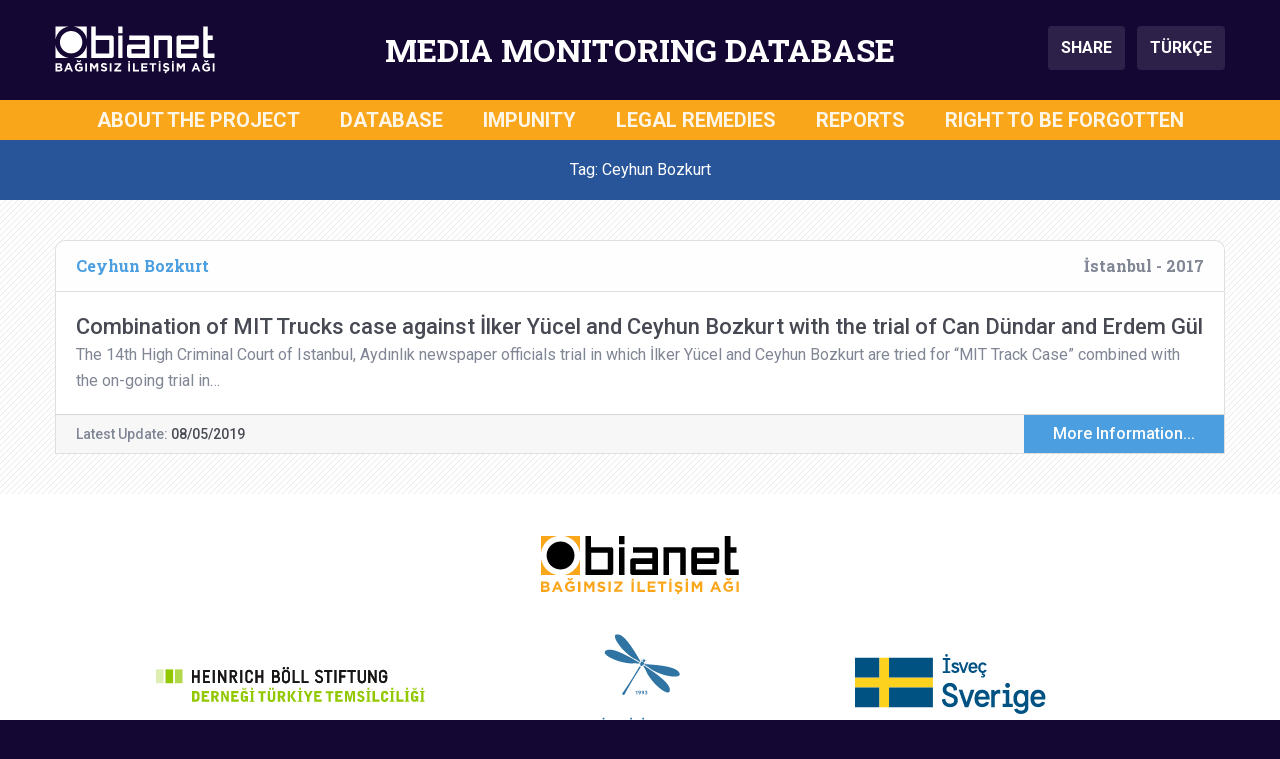

--- FILE ---
content_type: text/html; charset=UTF-8
request_url: https://mediamonitoringdatabase.org/tag/ceyhun-bozkurt/
body_size: 8376
content:
<!DOCTYPE html>
<html lang="en-US" prefix="og: https://ogp.me/ns#">

<head>
    <meta charset="UTF-8">
    <meta name="viewport" content="width=device-width, initial-scale=1">
    
<!-- Search Engine Optimization by Rank Math - https://rankmath.com/ -->
<title>Ceyhun Bozkurt Archives - Media Monitoring Database</title>
<meta name="robots" content="index, follow, max-snippet:-1, max-video-preview:-1, max-image-preview:large"/>
<link rel="canonical" href="https://mediamonitoringdatabase.org/tag/ceyhun-bozkurt/" />
<meta property="og:locale" content="en_US" />
<meta property="og:type" content="article" />
<meta property="og:title" content="Ceyhun Bozkurt Archives - Media Monitoring Database" />
<meta property="og:url" content="https://mediamonitoringdatabase.org/tag/ceyhun-bozkurt/" />
<meta property="og:site_name" content="Media Monitoring Database" />
<meta name="twitter:card" content="summary_large_image" />
<meta name="twitter:title" content="Ceyhun Bozkurt Archives - Media Monitoring Database" />
<meta name="twitter:label1" content="Posts" />
<meta name="twitter:data1" content="1" />
<script type="application/ld+json" class="rank-math-schema">{"@context":"https://schema.org","@graph":[{"@type":"Organization","@id":"https://mediamonitoringdatabase.org/#organization","name":"IPS iletisim vakfi - Bianet"},{"@type":"WebSite","@id":"https://mediamonitoringdatabase.org/#website","url":"https://mediamonitoringdatabase.org","name":"Media Monitoring Database","publisher":{"@id":"https://mediamonitoringdatabase.org/#organization"},"inLanguage":"en-US"},{"@type":"CollectionPage","@id":"https://mediamonitoringdatabase.org/tag/ceyhun-bozkurt/#webpage","url":"https://mediamonitoringdatabase.org/tag/ceyhun-bozkurt/","name":"Ceyhun Bozkurt Archives - Media Monitoring Database","isPartOf":{"@id":"https://mediamonitoringdatabase.org/#website"},"inLanguage":"en-US"}]}</script>
<!-- /Rank Math WordPress SEO plugin -->

<link rel='dns-prefetch' href='//cdnjs.cloudflare.com' />
<link rel='dns-prefetch' href='//stackpath.bootstrapcdn.com' />
<link rel='dns-prefetch' href='//fonts.googleapis.com' />
<link rel="alternate" type="application/rss+xml" title="Media Monitoring Database &raquo; Feed" href="https://mediamonitoringdatabase.org/feed/" />
<link rel="alternate" type="application/rss+xml" title="Media Monitoring Database &raquo; Comments Feed" href="https://mediamonitoringdatabase.org/comments/feed/" />
<link rel="alternate" type="application/rss+xml" title="Media Monitoring Database &raquo; Ceyhun Bozkurt Tag Feed" href="https://mediamonitoringdatabase.org/tag/ceyhun-bozkurt/feed/" />
<style id='wp-img-auto-sizes-contain-inline-css' type='text/css'>
img:is([sizes=auto i],[sizes^="auto," i]){contain-intrinsic-size:3000px 1500px}
/*# sourceURL=wp-img-auto-sizes-contain-inline-css */
</style>

<link rel='stylesheet' id='wp-block-library-css' href='https://mediamonitoringdatabase.org/wp-includes/css/dist/block-library/style.min.css?ver=6.9' type='text/css' media='all' />
<style id='global-styles-inline-css' type='text/css'>
:root{--wp--preset--aspect-ratio--square: 1;--wp--preset--aspect-ratio--4-3: 4/3;--wp--preset--aspect-ratio--3-4: 3/4;--wp--preset--aspect-ratio--3-2: 3/2;--wp--preset--aspect-ratio--2-3: 2/3;--wp--preset--aspect-ratio--16-9: 16/9;--wp--preset--aspect-ratio--9-16: 9/16;--wp--preset--color--black: #000000;--wp--preset--color--cyan-bluish-gray: #abb8c3;--wp--preset--color--white: #ffffff;--wp--preset--color--pale-pink: #f78da7;--wp--preset--color--vivid-red: #cf2e2e;--wp--preset--color--luminous-vivid-orange: #ff6900;--wp--preset--color--luminous-vivid-amber: #fcb900;--wp--preset--color--light-green-cyan: #7bdcb5;--wp--preset--color--vivid-green-cyan: #00d084;--wp--preset--color--pale-cyan-blue: #8ed1fc;--wp--preset--color--vivid-cyan-blue: #0693e3;--wp--preset--color--vivid-purple: #9b51e0;--wp--preset--gradient--vivid-cyan-blue-to-vivid-purple: linear-gradient(135deg,rgb(6,147,227) 0%,rgb(155,81,224) 100%);--wp--preset--gradient--light-green-cyan-to-vivid-green-cyan: linear-gradient(135deg,rgb(122,220,180) 0%,rgb(0,208,130) 100%);--wp--preset--gradient--luminous-vivid-amber-to-luminous-vivid-orange: linear-gradient(135deg,rgb(252,185,0) 0%,rgb(255,105,0) 100%);--wp--preset--gradient--luminous-vivid-orange-to-vivid-red: linear-gradient(135deg,rgb(255,105,0) 0%,rgb(207,46,46) 100%);--wp--preset--gradient--very-light-gray-to-cyan-bluish-gray: linear-gradient(135deg,rgb(238,238,238) 0%,rgb(169,184,195) 100%);--wp--preset--gradient--cool-to-warm-spectrum: linear-gradient(135deg,rgb(74,234,220) 0%,rgb(151,120,209) 20%,rgb(207,42,186) 40%,rgb(238,44,130) 60%,rgb(251,105,98) 80%,rgb(254,248,76) 100%);--wp--preset--gradient--blush-light-purple: linear-gradient(135deg,rgb(255,206,236) 0%,rgb(152,150,240) 100%);--wp--preset--gradient--blush-bordeaux: linear-gradient(135deg,rgb(254,205,165) 0%,rgb(254,45,45) 50%,rgb(107,0,62) 100%);--wp--preset--gradient--luminous-dusk: linear-gradient(135deg,rgb(255,203,112) 0%,rgb(199,81,192) 50%,rgb(65,88,208) 100%);--wp--preset--gradient--pale-ocean: linear-gradient(135deg,rgb(255,245,203) 0%,rgb(182,227,212) 50%,rgb(51,167,181) 100%);--wp--preset--gradient--electric-grass: linear-gradient(135deg,rgb(202,248,128) 0%,rgb(113,206,126) 100%);--wp--preset--gradient--midnight: linear-gradient(135deg,rgb(2,3,129) 0%,rgb(40,116,252) 100%);--wp--preset--font-size--small: 13px;--wp--preset--font-size--medium: 20px;--wp--preset--font-size--large: 36px;--wp--preset--font-size--x-large: 42px;--wp--preset--spacing--20: 0.44rem;--wp--preset--spacing--30: 0.67rem;--wp--preset--spacing--40: 1rem;--wp--preset--spacing--50: 1.5rem;--wp--preset--spacing--60: 2.25rem;--wp--preset--spacing--70: 3.38rem;--wp--preset--spacing--80: 5.06rem;--wp--preset--shadow--natural: 6px 6px 9px rgba(0, 0, 0, 0.2);--wp--preset--shadow--deep: 12px 12px 50px rgba(0, 0, 0, 0.4);--wp--preset--shadow--sharp: 6px 6px 0px rgba(0, 0, 0, 0.2);--wp--preset--shadow--outlined: 6px 6px 0px -3px rgb(255, 255, 255), 6px 6px rgb(0, 0, 0);--wp--preset--shadow--crisp: 6px 6px 0px rgb(0, 0, 0);}:where(.is-layout-flex){gap: 0.5em;}:where(.is-layout-grid){gap: 0.5em;}body .is-layout-flex{display: flex;}.is-layout-flex{flex-wrap: wrap;align-items: center;}.is-layout-flex > :is(*, div){margin: 0;}body .is-layout-grid{display: grid;}.is-layout-grid > :is(*, div){margin: 0;}:where(.wp-block-columns.is-layout-flex){gap: 2em;}:where(.wp-block-columns.is-layout-grid){gap: 2em;}:where(.wp-block-post-template.is-layout-flex){gap: 1.25em;}:where(.wp-block-post-template.is-layout-grid){gap: 1.25em;}.has-black-color{color: var(--wp--preset--color--black) !important;}.has-cyan-bluish-gray-color{color: var(--wp--preset--color--cyan-bluish-gray) !important;}.has-white-color{color: var(--wp--preset--color--white) !important;}.has-pale-pink-color{color: var(--wp--preset--color--pale-pink) !important;}.has-vivid-red-color{color: var(--wp--preset--color--vivid-red) !important;}.has-luminous-vivid-orange-color{color: var(--wp--preset--color--luminous-vivid-orange) !important;}.has-luminous-vivid-amber-color{color: var(--wp--preset--color--luminous-vivid-amber) !important;}.has-light-green-cyan-color{color: var(--wp--preset--color--light-green-cyan) !important;}.has-vivid-green-cyan-color{color: var(--wp--preset--color--vivid-green-cyan) !important;}.has-pale-cyan-blue-color{color: var(--wp--preset--color--pale-cyan-blue) !important;}.has-vivid-cyan-blue-color{color: var(--wp--preset--color--vivid-cyan-blue) !important;}.has-vivid-purple-color{color: var(--wp--preset--color--vivid-purple) !important;}.has-black-background-color{background-color: var(--wp--preset--color--black) !important;}.has-cyan-bluish-gray-background-color{background-color: var(--wp--preset--color--cyan-bluish-gray) !important;}.has-white-background-color{background-color: var(--wp--preset--color--white) !important;}.has-pale-pink-background-color{background-color: var(--wp--preset--color--pale-pink) !important;}.has-vivid-red-background-color{background-color: var(--wp--preset--color--vivid-red) !important;}.has-luminous-vivid-orange-background-color{background-color: var(--wp--preset--color--luminous-vivid-orange) !important;}.has-luminous-vivid-amber-background-color{background-color: var(--wp--preset--color--luminous-vivid-amber) !important;}.has-light-green-cyan-background-color{background-color: var(--wp--preset--color--light-green-cyan) !important;}.has-vivid-green-cyan-background-color{background-color: var(--wp--preset--color--vivid-green-cyan) !important;}.has-pale-cyan-blue-background-color{background-color: var(--wp--preset--color--pale-cyan-blue) !important;}.has-vivid-cyan-blue-background-color{background-color: var(--wp--preset--color--vivid-cyan-blue) !important;}.has-vivid-purple-background-color{background-color: var(--wp--preset--color--vivid-purple) !important;}.has-black-border-color{border-color: var(--wp--preset--color--black) !important;}.has-cyan-bluish-gray-border-color{border-color: var(--wp--preset--color--cyan-bluish-gray) !important;}.has-white-border-color{border-color: var(--wp--preset--color--white) !important;}.has-pale-pink-border-color{border-color: var(--wp--preset--color--pale-pink) !important;}.has-vivid-red-border-color{border-color: var(--wp--preset--color--vivid-red) !important;}.has-luminous-vivid-orange-border-color{border-color: var(--wp--preset--color--luminous-vivid-orange) !important;}.has-luminous-vivid-amber-border-color{border-color: var(--wp--preset--color--luminous-vivid-amber) !important;}.has-light-green-cyan-border-color{border-color: var(--wp--preset--color--light-green-cyan) !important;}.has-vivid-green-cyan-border-color{border-color: var(--wp--preset--color--vivid-green-cyan) !important;}.has-pale-cyan-blue-border-color{border-color: var(--wp--preset--color--pale-cyan-blue) !important;}.has-vivid-cyan-blue-border-color{border-color: var(--wp--preset--color--vivid-cyan-blue) !important;}.has-vivid-purple-border-color{border-color: var(--wp--preset--color--vivid-purple) !important;}.has-vivid-cyan-blue-to-vivid-purple-gradient-background{background: var(--wp--preset--gradient--vivid-cyan-blue-to-vivid-purple) !important;}.has-light-green-cyan-to-vivid-green-cyan-gradient-background{background: var(--wp--preset--gradient--light-green-cyan-to-vivid-green-cyan) !important;}.has-luminous-vivid-amber-to-luminous-vivid-orange-gradient-background{background: var(--wp--preset--gradient--luminous-vivid-amber-to-luminous-vivid-orange) !important;}.has-luminous-vivid-orange-to-vivid-red-gradient-background{background: var(--wp--preset--gradient--luminous-vivid-orange-to-vivid-red) !important;}.has-very-light-gray-to-cyan-bluish-gray-gradient-background{background: var(--wp--preset--gradient--very-light-gray-to-cyan-bluish-gray) !important;}.has-cool-to-warm-spectrum-gradient-background{background: var(--wp--preset--gradient--cool-to-warm-spectrum) !important;}.has-blush-light-purple-gradient-background{background: var(--wp--preset--gradient--blush-light-purple) !important;}.has-blush-bordeaux-gradient-background{background: var(--wp--preset--gradient--blush-bordeaux) !important;}.has-luminous-dusk-gradient-background{background: var(--wp--preset--gradient--luminous-dusk) !important;}.has-pale-ocean-gradient-background{background: var(--wp--preset--gradient--pale-ocean) !important;}.has-electric-grass-gradient-background{background: var(--wp--preset--gradient--electric-grass) !important;}.has-midnight-gradient-background{background: var(--wp--preset--gradient--midnight) !important;}.has-small-font-size{font-size: var(--wp--preset--font-size--small) !important;}.has-medium-font-size{font-size: var(--wp--preset--font-size--medium) !important;}.has-large-font-size{font-size: var(--wp--preset--font-size--large) !important;}.has-x-large-font-size{font-size: var(--wp--preset--font-size--x-large) !important;}
/*# sourceURL=global-styles-inline-css */
</style>

<style id='classic-theme-styles-inline-css' type='text/css'>
/*! This file is auto-generated */
.wp-block-button__link{color:#fff;background-color:#32373c;border-radius:9999px;box-shadow:none;text-decoration:none;padding:calc(.667em + 2px) calc(1.333em + 2px);font-size:1.125em}.wp-block-file__button{background:#32373c;color:#fff;text-decoration:none}
/*# sourceURL=/wp-includes/css/classic-themes.min.css */
</style>
<link rel='stylesheet' id='main-style-css' href='https://mediamonitoringdatabase.org/wp-content/themes/medyagozlem/assets/css/main.css?ver=1726265477' type='text/css' media='all' />
<link rel='stylesheet' id='wpb-google-fonts-css' href='https://fonts.googleapis.com/css?family=Roboto+Slab%3A700%7CRoboto%3A400%2C400i%2C500%2C500i%2C700%2C700i&#038;subset=latin-ext&#038;ver=6.9' type='text/css' media='all' />
<script type="text/javascript" src="https://mediamonitoringdatabase.org/wp-includes/js/jquery/jquery.min.js?ver=3.7.1" id="jquery-core-js"></script>
<script type="text/javascript" src="https://mediamonitoringdatabase.org/wp-includes/js/jquery/jquery-migrate.min.js?ver=3.4.1" id="jquery-migrate-js"></script>
<link rel="https://api.w.org/" href="https://mediamonitoringdatabase.org/wp-json/" /><link rel="alternate" title="JSON" type="application/json" href="https://mediamonitoringdatabase.org/wp-json/wp/v2/tags/292" /><link rel="EditURI" type="application/rsd+xml" title="RSD" href="https://mediamonitoringdatabase.org/xmlrpc.php?rsd" />
<meta name="generator" content="WordPress 6.9" />
<link rel="icon" href="https://mediamonitoringdatabase.org/wp-content/uploads/2019/07/cropped-medyagozlemveritabani-1-32x32.png" sizes="32x32" />
<link rel="icon" href="https://mediamonitoringdatabase.org/wp-content/uploads/2019/07/cropped-medyagozlemveritabani-1-192x192.png" sizes="192x192" />
<link rel="apple-touch-icon" href="https://mediamonitoringdatabase.org/wp-content/uploads/2019/07/cropped-medyagozlemveritabani-1-180x180.png" />
<meta name="msapplication-TileImage" content="https://mediamonitoringdatabase.org/wp-content/uploads/2019/07/cropped-medyagozlemveritabani-1-270x270.png" />
	<script>
		
	(function($) {
	    $(document).on('facetwp-refresh', function() {
	    	
	    	if(FWP.facets['b'] == ''){ 
	    		FWP.facets['b1'] = '';
	    		FWP.facets['b2'] = '';
	    		FWP.facets['b3'] = '';
	    		FWP.facets['b4'] = '';
	    	};
	    	if(FWP.facets['e'] == ''){ 
	    		FWP.facets['e1'] = '';
	    		FWP.facets['e2'] = '';
	    		FWP.facets['e3'] = '';
	    		FWP.facets['e4'] = '';
	    	};
	    	if(FWP.facets['e2'] == ''){ 
	    		FWP.facets['e2a'] = '';
	    		FWP.facets['e2b'] = '';
	    		FWP.facets['e2c'] = '';
	    		FWP.facets['e2d'] = '';
	    		FWP.facets['e2e'] = '';
	    		FWP.facets['e2f'] = '';
	    	};
	    	if(FWP.facets['e3'] == ''){ 
	    		FWP.facets['e3a'] = '';
	    		FWP.facets['e3b'] = '';
	    		FWP.facets['e3c'] = '';
	    		FWP.facets['e3d'] = '';
	    		FWP.facets['e3e'] = '';
	    	};
			if(FWP.facets['f'] == ''){ 
	    		FWP.facets['f1'] = '';
	    		FWP.facets['f2'] = '';
	    	};
	    	
			if(FWP.facets['mobile_b'] == ''){ 
	    		FWP.facets['mobile_b1'] = '';
	    		FWP.facets['mobile_b2'] = '';
	    		FWP.facets['mobile_b3'] = '';
	    		FWP.facets['mobile_b4'] = '';
	    	};
	    	if(FWP.facets['mobile_e'] == ''){ 
	    		FWP.facets['mobile_e1'] = '';
	    		FWP.facets['mobile_e2'] = '';
	    		FWP.facets['mobile_e3'] = '';
	    		FWP.facets['mobile_e4'] = '';
	    	};
	    	if(FWP.facets['mobile_e2'] == ''){ 
	    		FWP.facets['mobile_e2a'] = '';
	    		FWP.facets['mobile_e2b'] = '';
	    		FWP.facets['mobile_e2c'] = '';
	    		FWP.facets['mobile_e2d'] = '';
	    		FWP.facets['mobile_e2e'] = '';
	    		FWP.facets['mobile_e2f'] = '';
	    	};
	    	if(FWP.facets['mobile_e3'] == ''){ 
	    		FWP.facets['mobile_e3a'] = '';
	    		FWP.facets['mobile_e3b'] = '';
	    		FWP.facets['mobile_e3c'] = '';
	    		FWP.facets['mobile_e3d'] = '';
	    		FWP.facets['mobile_e3e'] = '';
	    	};
			if(FWP.facets['mobile_f'] == ''){ 
	    		FWP.facets['mobile_f1'] = '';
	    		FWP.facets['mobile_f2'] = '';
	    	};
	
	    	FWP.fetchData()
	     });
	})(jQuery);

	</script>
</head>

<body class="archive tag tag-ceyhun-bozkurt tag-292 wp-theme-medyagozlem">
    <!-- Header starts -->
    <header>
        <!--  Header Branding starts -->
        <section id="header-branding">
            <div class="container">
                <div class="row">
                    <div class="col-3" id="logo">
                        <img src="https://mediamonitoringdatabase.org/wp-content/themes/medyagozlem/assets/img/header-logo-bianet.svg" alt="Bianet Logo">
                    </div>
                    <div class="col-9 col-xl-6" id="siteTitle">MEDIA MONITORING DATABASE</div>
                    <div class="col-3" id="buttons">
                        <button class="btn btn-header" type="button" data-toggle="modal" data-target="#shareModal" aria-controls="shareModal" aria-label="Share this page">
                            SHARE
                        </button>
                        <a class="btn btn-header ml-2" href="https://medyagozlemveritabani.org" aria-label="Switch to Turkish Language">
                            TÜRKÇE
                        </a>
                    </div>
                    <div class="col-3" id="menu_hamburger">
                        <button class="hamburger hamburger--spin" type="button" data-toggle="modal" data-target="#fullScreenMenu" aria-controls="fullScreenMenu" aria-expanded="false" aria-label="Toggle navigation menu">
                            <span class="hamburger-label">MENU</span>
                            <span class="hamburger-box">
                                <span class="hamburger-inner"></span>
                            </span>
                        </button>
                    </div>
                </div>
            </div>
        </section>
        <!--/ Header Branding ends -->
        
        <!--  Navbar starts -->
        <section id="navbar-full">
            <div class="container">
                <div class="row">
                        <div class="col-12"><ul id=" " class=" "><li id="menu-item-25" class="menu-item menu-item-type-post_type menu-item-object-page menu-item-25"><a href="https://mediamonitoringdatabase.org/about-the-project/">ABOUT THE PROJECT</a></li>
<li id="menu-item-155" class="menu-item menu-item-type-custom menu-item-object-custom menu-item-home menu-item-155"><a href="https://mediamonitoringdatabase.org/">DATABASE</a></li>
<li id="menu-item-17837" class="menu-item menu-item-type-post_type_archive menu-item-object-impunity menu-item-17837"><a href="https://mediamonitoringdatabase.org/impunity/">IMPUNITY</a></li>
<li id="menu-item-17838" class="menu-item menu-item-type-post_type_archive menu-item-object-legalremedies menu-item-17838"><a href="https://mediamonitoringdatabase.org/legalremedies/">LEGAL REMEDIES</a></li>
<li id="menu-item-3613" class="menu-item menu-item-type-post_type menu-item-object-page menu-item-3613"><a href="https://mediamonitoringdatabase.org/reports/">REPORTS</a></li>
<li id="menu-item-24" class="menu-item menu-item-type-post_type menu-item-object-page menu-item-24"><a href="https://mediamonitoringdatabase.org/right-to-be-forgotten/">RIGHT TO BE FORGOTTEN</a></li>
</ul></div>                </div>
            </div>
        </section>
        <!--/ Navbar ends -->
        
        <!--  MODAL - FullScreenMenu ------->
        <div class="modal" id="fullScreenMenu" tabindex="-1" role="dialog">
            <div class="modal-dialog" role="document">
                <div class="modal-content">
                    <div class="modal-body">
                        <div class="navigation-items">
                            <ul id=" " class="menu-items"><li class="menu-item menu-item-type-post_type menu-item-object-page menu-item-25"><a href="https://mediamonitoringdatabase.org/about-the-project/">ABOUT THE PROJECT</a></li>
<li class="menu-item menu-item-type-custom menu-item-object-custom menu-item-home menu-item-155"><a href="https://mediamonitoringdatabase.org/">DATABASE</a></li>
<li class="menu-item menu-item-type-post_type_archive menu-item-object-impunity menu-item-17837"><a href="https://mediamonitoringdatabase.org/impunity/">IMPUNITY</a></li>
<li class="menu-item menu-item-type-post_type_archive menu-item-object-legalremedies menu-item-17838"><a href="https://mediamonitoringdatabase.org/legalremedies/">LEGAL REMEDIES</a></li>
<li class="menu-item menu-item-type-post_type menu-item-object-page menu-item-3613"><a href="https://mediamonitoringdatabase.org/reports/">REPORTS</a></li>
<li class="menu-item menu-item-type-post_type menu-item-object-page menu-item-24"><a href="https://mediamonitoringdatabase.org/right-to-be-forgotten/">RIGHT TO BE FORGOTTEN</a></li>
</ul>                            <hr>
                            <ul class="lang-items">
                                <li class="lang-item"><a class="active" href="#">ENGLISH</a></li>
                                <li class="lang-item"><a class="" href="https://medyagozlemveritabani.org" target="_self">TÜRKÇE</a></li>
                                <!-- <li class="lang-item"><a class="" href="#">KURDI</a></li> -->
                            </ul>
                        </div>
                    </div>
                    <div class="modal-footer">
                        <img src="https://mediamonitoringdatabase.org/wp-content/themes/medyagozlem/assets/img/header-logo-bianet.svg" alt="Bianet Logo" loading="lazy">
                    </div>
                </div>
            </div>
        </div>
        <!--/ MODAL - FullScreenMenu ends ---->
        
        <!--  MODAL - Share Modal -->
        <div class="modal fade" id="shareModal" tabindex="-1" role="dialog" aria-labelledby="shareModalLabel" aria-hidden="true">
            <div class="modal-dialog modal-dialog-centered" role="document">
                <div class="modal-content">
                    <div class="modal-header">
                        <div class="modal-title">SHARE THIS PAGE</div>
                        <button type="button" class="close" data-dismiss="modal" aria-label="Close">
                            <span aria-hidden="true">&times;</span>
                        </button>
                    </div>
                    <div class="modal-body">
                        <ul>
                            <li><a onclick="shareFacebook();" role="button" class="btn btn-primary facebook">FACEBOOK</a></li>
                            <li><a onclick="shareTwitter();" role="button" class="btn btn-primary twitter"><span>TWITTER</span></a></li>
                            <li><a onclick="shareWhatsApp();" role="button" class="btn btn-primary whatsapp"><span>WHATSAPP</span></a></li>
                            <li><a onclick="shareEmail();" role="button" class="btn btn-primary email"><span>E-MAIL</span></a></li>
                            <li><a onclick="shareCopyLink();" role="button" class="btn btn-primary copylink"><span>COPY THE PAGE ADDRESS</span></a></li>
                        </ul>
                    </div>
                </div>
            </div>
        </div>
        <!--/ MODAL - Share Modal ends ---->
        
        <!--  MODAL - Help Modal -->
        <div class="modal fade" id="helpModal" tabindex="-1" role="dialog" aria-labelledby="helpModalLabel" aria-hidden="true">
            <div class="modal-dialog modal-dialog-centered" role="document">
                <div class="modal-content">
                    <div class="modal-header">
                        <div class="modal-title">ABOUT THE FILTERS</div>
                        <button type="button" class="close" data-dismiss="modal" aria-label="Close">
                            <span aria-hidden="true">&times;</span>
                        </button>
                    </div>
                    <div class="modal-body">
                    	1- Select the filter or filters you want to apply from the menu.<br><br>
						2- You can log into the keyword section to filter by name of person or institution.<br><br>
						3- Once you selected, the results will automatically be displayed on the page.<br><br>
						4- You can undo your selections one by one or you can redo via CLEAR FILTERS option.
                    </div>
                </div>
            </div>
        </div>
        <!--/ MODAL - Help Modal ends ---->
        
    </header>
    <!-- Header ends --><!-- Main starts -->
<main id="database">

    <!-- Database Content starts -->
    <div id="content-database">
        <!-- Desktop Search Bar -->
        <section id="search-bar">
            <div class="container">
                <div class="row">
                    <div class="col-md-12 md-and-up">
                        <div class="row">
                            <div class="col-md-12 text-center">
                                <div class="total-display">
                                    Tag: Ceyhun Bozkurt                                </div>
                            </div>
                        </div>
                    </div>
                </div>
            </div>
        </section>

        <!-- Mobile Result Count -->
        <section id="result-count-mobile" class="d-md-none">
            <div class="col-12 text-center">
                <div class="facetwp-counts"></div> Items are listed
            </div>
        </section>

        
        <!-- Desktop Filter and Results Section -->
        <section id="filter-and-results">
            <div class="container">
                <div class="row">

                    <!-- Results -->
                    <div class="col-12">
                        <div id="results">
                            <div class="container p-0">
                                <div class="row">
                                    <!-- Posts start -->
                                    <div class="facetwp-facet facetwp-facet-pager_results facetwp-type-pager" data-name="pager_results" data-type="pager"></div><!--fwp-loop-->

<div class="col-12 col-xxl-6">
    <div class="card card-big">
        <div class="card-header">

            <!-- Name -->
                            <div class="name">Ceyhun Bozkurt</div>
                     
            <!-- Place and Date -->
            <div class="place-and-date">
                İstanbul - 2017            </div>
        </div>

        <div class="card-body">

            <!-- Headline -->
            <div class="headline">
                Combination of MIT Trucks case against İlker Yücel and Ceyhun Bozkurt with the trial of Can Dündar and Erdem Gül            </div>

            <!-- Text -->
            <div class="excerpt">
                The 14th High Criminal Court of Istanbul, Aydınlık newspaper officials trial in which İlker Yücel and Ceyhun Bozkurt are tried for &#8220;MIT Track Case&#8221; combined with the on-going trial in&hellip;            </div>
        </div>

        <div class="card-footer">

            <!-- Latest Update Time -->
            <div class="latest-update">
                                    Latest Update: <span class="latest-update-time">08/05/2019</span>
                            </div>
            <!-- Button -->
            <a href="https://mediamonitoringdatabase.org/trial-in-which-ilker-yucel-and-ceyhun-bozkurt-mit-track-case/" class="btn btn-card-big">More Information...</a>

        </div>
    </div>
</div>
<div class="facetwp-facet facetwp-facet-pager_results facetwp-type-pager" data-name="pager_results" data-type="pager"></div>                                    <!-- Posts end -->
                                </div>
                            </div>
                        </div>
                    </div>
                </div>
            </div>
        </section>

        <!-- Scroll to Top Button -->
        <span class="scroll-to-top" role="button" aria-label="Scroll to Top">
            <span class="scroll-text">Scroll To Top</span>
            <img src="https://mediamonitoringdatabase.org/wp-content/themes/medyagozlem/assets/img/icon-up.svg" alt="" loading="lazy">
        </span>
    </div>
    <!-- /Database Content ends -->
</main>
<!-- /Main ends -->
    <!-- Footer starts -->
    <footer>
        <section id="logos">
            <div class="container">
                <div class="row">
                    <div class="col-12 logo-wrap-bianet">
                        <img src="https://mediamonitoringdatabase.org/wp-content/themes/medyagozlem/assets/img/footer-logo-1.svg" alt="Bianet Logo" role="presentation">
                    </div>
                    <div class="col-12 col-md-4 logo-wrap-heinrich">
                        <img src="https://mediamonitoringdatabase.org/wp-content/themes/medyagozlem/assets/img/footer-logo-2.svg" alt="Heinrich Böll Foundation Logo" role="presentation">
                    </div>
                    <div class="col-12 col-md-4 logo-wrap-ips">
                        <img src="https://mediamonitoringdatabase.org/wp-content/themes/medyagozlem/assets/img/footer-logo-3.svg" alt="IPS Communication Foundation Logo" role="presentation">
                    </div>
                    <div class="col-12 col-md-4 logo-wrap-isvec">
                        <img src="https://mediamonitoringdatabase.org/wp-content/themes/medyagozlem/assets/img/footer-logo-4.svg" alt="Swedish Sverige Logo" role="presentation">
                    </div>
                    <div class="col-12 mt-3 mt-md-5 logo-wrap-rsf">
                        <img src="https://mediamonitoringdatabase.org/wp-content/themes/medyagozlem/assets/img/footer-logo-5.svg" alt="Reporters Without Borders (RSF) Logo" role="presentation">
                    </div>
                </div>
            </div>
        </section>
        
        <section id="contact">
            <div class="container">
                <div class="row">
                    <div class="col-12">
                        <span class="title">TO REACH US</span>
                    </div>
                    <div class="col-12">
                        <address>
                            BİANET - BAĞIMSIZ İLETİŞİM AĞI<br><br>
                            Faikpaşa Caddesi Faikpaşa Apartmanı No 37 Kat 3 Daire 7-8<br>
                            34425 Beyoğlu İSTANBUL<br><br>
                            Tel: <a href="tel:+902122511503">+90 212 251 15 03</a><br>
                            Gsm: <a href="tel:+905322063669">+90 532 206 36 69</a><br>
                            Mail: <a href="mailto:medyagozlemveritabani@bianet.org">medyagozlemveritabani@bianet.org</a>
                        </address>
                    </div>
                </div>
            </div>
        </section>
        
        <section id="disclaimer">
            <div class="container">
                <div class="row">
                    <div class="col-12"><ul id="menu-main-menu" class="menu"><li class="menu-item menu-item-type-post_type menu-item-object-page menu-item-25"><a href="https://mediamonitoringdatabase.org/about-the-project/">ABOUT THE PROJECT</a></li>
<li class="menu-item menu-item-type-custom menu-item-object-custom menu-item-home menu-item-155"><a href="https://mediamonitoringdatabase.org/">DATABASE</a></li>
<li class="menu-item menu-item-type-post_type_archive menu-item-object-impunity menu-item-17837"><a href="https://mediamonitoringdatabase.org/impunity/">IMPUNITY</a></li>
<li class="menu-item menu-item-type-post_type_archive menu-item-object-legalremedies menu-item-17838"><a href="https://mediamonitoringdatabase.org/legalremedies/">LEGAL REMEDIES</a></li>
<li class="menu-item menu-item-type-post_type menu-item-object-page menu-item-3613"><a href="https://mediamonitoringdatabase.org/reports/">REPORTS</a></li>
<li class="menu-item menu-item-type-post_type menu-item-object-page menu-item-24"><a href="https://mediamonitoringdatabase.org/right-to-be-forgotten/">RIGHT TO BE FORGOTTEN</a></li>
</ul></div>                    <div class="col-12 col-md-10 offset-md-1">
                        <hr>
                    </div>
                    <div class="col-12 col-md-10 offset-md-1">
                        This online database is published within the scope of the project, “Judicial Reporting and Freedom of the Media” supported by the Swedish International Development Cooperation Agency (SIDA) and Heinrich Böll Stiftung Foundation. The content of the library is the sole responsibility of the IPS Communication Foundation and it, in no way, reflects the attitude of Heinrich Böll Stiftung and SIDA.
                    </div>
                </div>
            </div>
        </section>
    </footer>
    <!-- Footer ends -->

    <!-- Global site tag (gtag.js) - Google Analytics -->
    <script async src="https://www.googletagmanager.com/gtag/js?id=UA-127476736-3"></script>
    <script>
    window.dataLayer = window.dataLayer || [];
    function gtag(){dataLayer.push(arguments);}
    gtag('js', new Date());
    gtag('config', 'UA-127476736-3');
    </script>
    <!-- /Google Analytics -->

    <!-- snip -->
    <div id="dom001" style="display: none;">
        COPIED</div>
    <div id="dom002" style="display: none;">
        COPY THE PAGE ADDRESS</div>
    <div id="dom003" style="display: none;">
        SHOW DETAILS</div>
    <div id="dom004" style="display: none;">
        HIDE DETAILS</div>
    <!-- /snip -->

    <script type="speculationrules">
{"prefetch":[{"source":"document","where":{"and":[{"href_matches":"/*"},{"not":{"href_matches":["/wp-*.php","/wp-admin/*","/wp-content/uploads/*","/wp-content/*","/wp-content/plugins/*","/wp-content/themes/medyagozlem/*","/*\\?(.+)"]}},{"not":{"selector_matches":"a[rel~=\"nofollow\"]"}},{"not":{"selector_matches":".no-prefetch, .no-prefetch a"}}]},"eagerness":"conservative"}]}
</script>
<script type="text/javascript" src="https://cdnjs.cloudflare.com/ajax/libs/popper.js/1.14.7/umd/popper.min.js?ver=1.14.7" id="bootstrap-popper-js"></script>
<script type="text/javascript" src="https://stackpath.bootstrapcdn.com/bootstrap/4.3.1/js/bootstrap.min.js?ver=4.3.1" id="bootstrap-js-js"></script>
<script type="text/javascript" src="https://mediamonitoringdatabase.org/wp-includes/js/clipboard.min.js?ver=2.0.11" id="clipboard-js"></script>
<script type="text/javascript" src="https://mediamonitoringdatabase.org/wp-content/themes/medyagozlem/assets/js/main-min.js?ver=1726410761" id="main-script-js"></script>
<link href="https://mediamonitoringdatabase.org/wp-content/plugins/facetwp/assets/css/front.css?ver=4.4.1" rel="stylesheet">
<script src="https://mediamonitoringdatabase.org/wp-content/plugins/facetwp/assets/js/dist/front.min.js?ver=4.4.1"></script>
<link href="https://mediamonitoringdatabase.org/wp-content/plugins/facetwp-conditional-logic/assets/css/front.css?ver=1.5" rel="stylesheet">
<script src="https://mediamonitoringdatabase.org/wp-content/plugins/facetwp-conditional-logic/assets/js/front.js?ver=1.5"></script>
<script>
window.FWP_JSON = {"prefix":"fwp_","no_results_text":"No results found","ajaxurl":"https:\/\/mediamonitoringdatabase.org\/wp-json\/facetwp\/v1\/refresh","nonce":"0b4601e7c8","preload_data":{"facets":{"pager_results":"<div class=\"facetwp-pager\"><\/div>"},"template":"","settings":{"debug":"Enable debug mode in [Settings > FacetWP > Settings]","pager":{"page":1,"per_page":50,"total_rows":1,"total_rows_unfiltered":1,"total_pages":1},"num_choices":[],"labels":{"pager_results":"pager_results"},"pager_results":{"pager_type":"numbers","scroll_target":"","scroll_offset":0},"places":"place-class"},"counts":1},"rulesets":[{"label":"B1","conditions":[[{"object":"facet-b","compare":"is","value":"print-media"}]],"actions":[{"toggle":"show","object":"custom","selector":"$('#text-4')"}],"else":"flip"},{"label":"B2","conditions":[[{"object":"facet-b","compare":"is","value":"internet"}]],"actions":[{"toggle":"show","object":"custom","selector":"$('#text-5')"}],"else":"flip"},{"label":"E1","conditions":[[{"object":"facet-e","compare":"is","value":"legislative-interference"}]],"actions":[{"toggle":"show","object":"custom","selector":"$('#text-9')"}],"else":"flip"},{"label":"E2","conditions":[[{"object":"facet-e","compare":"is","value":"judicial-interference"}]],"actions":[{"toggle":"show","object":"custom","selector":"$('#text-10')"}],"else":"flip"},{"label":"E2a","conditions":[[{"object":"facet-e2","compare":"is","value":"civil-courts"}]],"actions":[{"toggle":"show","object":"custom","selector":"$('#text-11')"}],"else":"flip"},{"label":"E2b","conditions":[[{"object":"facet-e2","compare":"is","value":"public-prosecution-offices"}]],"actions":[{"toggle":"show","object":"custom","selector":"$('#text-12')"}],"else":"flip"},{"label":"E2c","conditions":[[{"object":"facet-e2","compare":"is","value":"criminal-peace-judgeships"}]],"actions":[{"toggle":"show","object":"custom","selector":"$('#text-13')"}],"else":"flip"},{"label":"E2d","conditions":[[{"object":"facet-e2","compare":"is","value":"criminal-courts"}]],"actions":[{"toggle":"show","object":"custom","selector":"$('#text-14')"}],"else":"flip"},{"label":"E2e","conditions":[[{"object":"facet-e2","compare":"is","value":"criminal-execution-courts"}]],"actions":[{"toggle":"show","object":"custom","selector":"$('#text-15')"}],"else":"flip"},{"label":"E2f","conditions":[[{"object":"facet-e2","compare":"is","value":"administrative-courts"}]],"actions":[{"toggle":"show","object":"custom","selector":"$('#text-16')"}],"else":"flip"},{"label":"E3","conditions":[[{"object":"facet-e","compare":"is","value":"interferences-by-the-executive-power"}]],"actions":[{"toggle":"show","object":"custom","selector":"$('#text-17')"}],"else":"flip"},{"label":"E3a","conditions":[[{"object":"facet-e3","compare":"is","value":"7cc3998f5dd23054a193c844cefe781c"}]],"actions":[{"toggle":"show","object":"custom","selector":"$('#text-27')"}],"else":"flip"},{"label":"E3b","conditions":[[{"object":"facet-e3","compare":"is","value":"executive-and-administration"}]],"actions":[{"toggle":"show","object":"custom","selector":"$('#text-26')"}],"else":"flip"},{"label":"E3c","conditions":[[{"object":"facet-e3","compare":"is","value":"70a67c1a6006520c41f04547a84e012a"}]],"actions":[{"toggle":"show","object":"custom","selector":"$('#text-25')"}],"else":"flip"},{"label":"E3d","conditions":[[{"object":"facet-e3","compare":"is","value":"penal-institutions"}]],"actions":[{"toggle":"show","object":"custom","selector":"$('#text-24')"}],"else":"flip"},{"label":"E3e","conditions":[[{"object":"facet-e3","compare":"is","value":"the-press-advertising-authority"}]],"actions":[{"toggle":"show","object":"custom","selector":"$('#text-23')"}],"else":"flip"},{"label":"E4","conditions":[[{"object":"facet-e","compare":"is","value":"third-party-interference"}]],"actions":[{"toggle":"show","object":"custom","selector":"$('#text-22')"}],"else":"flip"},{"label":"F1","conditions":[[{"object":"facet-f","compare":"is","value":"turkish-penal-code"}]],"actions":[{"toggle":"show","object":"custom","selector":"$('#text-20')"}],"else":"flip"},{"label":"F2","conditions":[[{"object":"facet-f","compare":"is","value":"anti-terror-law"}]],"actions":[{"toggle":"show","object":"custom","selector":"$('#text-19')"}],"else":"flip"},{"label":"F3","conditions":[[{"object":"facet-f","compare":"is","value":"turkish-civil-code"}]],"actions":[{"toggle":"show","object":"custom","selector":"$('#text-18')"}],"else":"flip"},{"label":"F4","conditions":[[{"object":"facet-f","compare":"is","value":"turkish-code-of-obligations"}]],"actions":[{"toggle":"show","object":"custom","selector":"$('#text-32')"}],"else":"flip"},{"label":"F5","conditions":[[{"object":"facet-f","compare":"is","value":"press-law"}]],"actions":[{"toggle":"show","object":"custom","selector":"$('#text-31')"}],"else":"flip"},{"label":"F6","conditions":[[{"object":"facet-f","compare":"is","value":"68a29e79bba28bc96c38c999ddb4c125"}]],"actions":[{"toggle":"show","object":"custom","selector":"$('#text-30')"}],"else":"flip"},{"label":"F7","conditions":[[{"object":"facet-f","compare":"is","value":"2936f67f353fc08d2f40aa574933ddcf"}]],"actions":[{"toggle":"show","object":"custom","selector":"$('#text-29')"}],"else":"flip"},{"label":"F8","conditions":[[{"object":"facet-f","compare":"is","value":"the-law-on-offences-committed-against-ataturk"}]],"actions":[{"toggle":"show","object":"custom","selector":"$('#text-28')"}],"else":"flip"},{"label":"B1 - mobile","conditions":[[{"object":"facet-mobile_b","compare":"is","value":"print-media"}]],"actions":[{"toggle":"show","object":"custom","selector":"$('#text-39')"}],"else":"flip"},{"label":"B2 - mobile","conditions":[[{"object":"facet-mobile_b","compare":"is","value":"internet"}]],"actions":[{"toggle":"show","object":"custom","selector":"$('#text-40')"}],"else":"flip"},{"label":"E1 - mobile","conditions":[[{"object":"facet-mobile_e","compare":"is","value":"legislative-interference"}]],"actions":[{"toggle":"show","object":"custom","selector":"$('#text-44')"}],"else":"flip"},{"label":"E2 - mobile","conditions":[[{"object":"facet-mobile_e","compare":"is","value":"judicial-interference"}]],"actions":[{"toggle":"show","object":"custom","selector":"$('#text-45')"}],"else":"flip"},{"label":"E2a - mobile","conditions":[[{"object":"facet-mobile_e2","compare":"is","value":"civil-courts"}]],"actions":[{"toggle":"show","object":"custom","selector":"$('#text-46')"}],"else":"flip"},{"label":"E2b - mobile","conditions":[[{"object":"facet-mobile_e2","compare":"is","value":"public-prosecution-offices"}]],"actions":[{"toggle":"show","object":"custom","selector":"$('#text-47')"}],"else":"flip"},{"label":"E2c - mobile","conditions":[[{"object":"facet-mobile_e2","compare":"is","value":"criminal-peace-judgeships"}]],"actions":[{"toggle":"show","object":"custom","selector":"$('#text-48')"}],"else":"flip"},{"label":"E2d - mobile","conditions":[[{"object":"facet-mobile_e2","compare":"is","value":"criminal-courts"}]],"actions":[{"toggle":"show","object":"custom","selector":"$('#text-49')"}],"else":"flip"},{"label":"E2e - mobile","conditions":[[{"object":"facet-mobile_e2","compare":"is","value":"criminal-execution-courts"}]],"actions":[{"toggle":"show","object":"custom","selector":"$('#text-50')"}],"else":"flip"},{"label":"E2f - mobile","conditions":[[{"object":"facet-mobile_e2","compare":"is","value":"administrative-courts"}]],"actions":[{"toggle":"show","object":"custom","selector":"$('#text-51')"}],"else":"flip"},{"label":"E3 - mobile","conditions":[[{"object":"facet-mobile_e","compare":"is","value":"interferences-by-the-executive-power"}]],"actions":[{"toggle":"show","object":"custom","selector":"$('#text-52')"}],"else":"flip"},{"label":"E3a - mobile","conditions":[[{"object":"facet-mobile_e3","compare":"is","value":"7cc3998f5dd23054a193c844cefe781c"}]],"actions":[{"toggle":"show","object":"custom","selector":"$('#text-53')"}],"else":"flip"},{"label":"E3b - mobile\u00a0","conditions":[[{"object":"facet-mobile_e3","compare":"is","value":"executive-and-administration"}]],"actions":[{"toggle":"show","object":"custom","selector":"$('#text-54')"}],"else":"flip"},{"label":"E3c - mobile","conditions":[[{"object":"facet-mobile_e3","compare":"is","value":"70a67c1a6006520c41f04547a84e012a"}]],"actions":[{"toggle":"show","object":"custom","selector":"$('#text-55')"}],"else":"flip"},{"label":"E3d - mobile","conditions":[[{"object":"facet-mobile_e3","compare":"is","value":"penal-institutions"}]],"actions":[{"toggle":"show","object":"custom","selector":"$('#text-56')"}],"else":"flip"},{"label":"E3e - mobile","conditions":[[{"object":"facet-mobile_e3","compare":"is","value":"the-press-advertising-authority"}]],"actions":[{"toggle":"show","object":"custom","selector":"$('#text-57')"}],"else":"flip"},{"label":"E4","conditions":[[{"object":"facet-mobile_e","compare":"is","value":"third-party-interference"}]],"actions":[{"toggle":"show","object":"custom","selector":"$('#text-58')"}],"else":"flip"},{"label":"F1","conditions":[[{"object":"facet-mobile_f","compare":"is","value":"turk-ceza-kanunu"}]],"actions":[{"toggle":"show","object":"custom","selector":"$('#text-60')"}],"else":"flip"},{"label":"F2","conditions":[[{"object":"facet-mobile_f","compare":"is","value":"anti-terror-law"}]],"actions":[{"toggle":"show","object":"custom","selector":"$('#text-61')"}],"else":"flip"},{"label":"F3","conditions":[[{"object":"facet-mobile_f","compare":"is","value":"turkish-civil-code"}]],"actions":[{"toggle":"show","object":"custom","selector":"$('#text-62')"}],"else":"flip"},{"label":"F4","conditions":[[{"object":"facet-mobile_f","compare":"is","value":"turkish-code-of-obligations"}]],"actions":[{"toggle":"show","object":"custom","selector":"$('#text-63')"}],"else":"flip"},{"label":"F5","conditions":[[{"object":"facet-mobile_f","compare":"is","value":"press-law"}]],"actions":[{"toggle":"show","object":"custom","selector":"$('#text-64')"}],"else":"flip"},{"label":"F6","conditions":[[{"object":"facet-mobile_f","compare":"is","value":"68a29e79bba28bc96c38c999ddb4c125"}]],"actions":[{"toggle":"show","object":"custom","selector":"$('#text-65')"}],"else":"flip"},{"label":"F7","conditions":[[{"object":"facet-mobile_f","compare":"is","value":"2936f67f353fc08d2f40aa574933ddcf"}]],"actions":[{"toggle":"show","object":"custom","selector":"$('#text-66')"}],"else":"flip"},{"label":"F8","conditions":[[{"object":"facet-mobile_f","compare":"is","value":"the-law-on-offences-committed-against-ataturk"}]],"actions":[{"toggle":"show","object":"custom","selector":"$('#text-67')"}],"else":"flip"}]};
window.FWP_HTTP = {"get":[],"uri":"tag\/ceyhun-bozkurt","url_vars":[]};
</script>

</body>
<!-- Body ends -->

</html>



<!-- Page cached by LiteSpeed Cache 7.7 on 2026-01-24 14:15:22 -->

--- FILE ---
content_type: image/svg+xml
request_url: https://mediamonitoringdatabase.org/wp-content/themes/medyagozlem/assets/img/footer-logo-2.svg
body_size: 2484
content:
<?xml version="1.0" encoding="utf-8"?>
<!-- Generator: Adobe Illustrator 22.1.0, SVG Export Plug-In . SVG Version: 6.00 Build 0)  -->
<svg version="1.1" id="Ebene_1" xmlns="http://www.w3.org/2000/svg" xmlns:xlink="http://www.w3.org/1999/xlink" x="0px" y="0px"
	 viewBox="0 0 399.3 51.8" style="enable-background:new 0 0 399.3 51.8;" xml:space="preserve">
<style type="text/css">
	.st0{fill:#FFFFFF;}
	.st1{fill:#181716;}
	.st2{fill:#B2D84C;}
	.st3{fill:#91C800;}
	.st4{fill:#DEEEB2;}
</style>
<rect class="st0" width="399.3" height="51.8"/>
<title>Istanbul_TR_komplett</title>
<path class="st1" d="M62,12.7V4.4h2.8v19.3H62v-8.3h-5.8v8.3h-2.8V4.4h2.8v8.3H62z"/>
<path class="st1" d="M80.3,4.4v2.8h-7.4v5.5h5.8v2.8h-5.8V21h7.4v2.8H70.1V4.4H80.3z"/>
<path class="st1" d="M87.2,4.4v19.3h-2.8V4.4H87.2z"/>
<path class="st1" d="M104.3,4.4v19.3h-2.2L94.9,11v12.7h-2.7V4.4h2.2l7.2,12.7V4.4H104.3z"/>
<path class="st1" d="M115.1,4.4c3,0,5.5,2.5,5.5,5.5c0,2.4-1.6,4.5-3.8,5.2l4.4,8.5h-3.1l-4.1-8.3h-1.8v8.3h-2.8V4.4H115.1z
	 M112.1,7.2v5.5h3.1c1.5,0,2.8-1.2,2.8-2.8c0-1.5-1.2-2.8-2.8-2.8L112.1,7.2z"/>
<path class="st1" d="M128.1,4.4v19.3h-2.8V4.4H128.1z"/>
<path class="st1" d="M132.8,9.6c0-3.1,2.5-5.5,5.5-5.5c3.1,0,5.5,2.5,5.5,5.5v1.1h-2.8V9.6c0-1.5-1.2-2.8-2.8-2.8
	c-1.5,0-2.8,1.2-2.8,2.8v8.8c0,1.5,1.2,2.8,2.8,2.8s2.8-1.2,2.8-2.8c0,0,0,0,0,0v-1.1h2.8v1.1c0,3.1-2.5,5.5-5.5,5.5
	c-3.1,0-5.5-2.5-5.5-5.5L132.8,9.6z"/>
<path class="st1" d="M156.6,12.7V4.4h2.8v19.3h-2.8v-8.3h-5.8v8.3H148V4.4h2.8v8.3H156.6z"/>
<path class="st1" d="M177.9,4.4c3,0,5.5,2.5,5.5,5.5c0.1,1.4-0.5,2.8-1.5,3.8c1.5,1,2.4,2.7,2.3,4.5c0,3.1-2.5,5.5-5.6,5.5h-6.1V4.4
	H177.9z M175.4,7.2v5.5h2.5c1.5,0,2.8-1.2,2.8-2.8c0-1.5-1.2-2.8-2.8-2.8L175.4,7.2z M175.4,15.4V21h3.3c1.5,0.1,2.7-1,2.8-2.5
	c0-0.1,0-0.2,0-0.3c0.1-1.4-1-2.7-2.5-2.7c-0.1,0-0.2,0-0.3,0L175.4,15.4z"/>
<path class="st1" d="M193,4.1c3.3,0,6.1,2.7,6.1,6.1v7.7c0.1,3.3-2.5,6.2-5.8,6.3s-6.2-2.5-6.3-5.8c0-0.2,0-0.3,0-0.5v-7.7
	C187,6.9,189.7,4.2,193,4.1z M190,0c0.9,0,1.7,0.7,1.7,1.7c0,0.9-0.7,1.7-1.7,1.7c-0.9,0-1.7-0.7-1.7-1.7c0,0,0,0,0,0
	C188.4,0.7,189.1,0,190,0L190,0z M193,21.2c1.8,0,3.3-1.5,3.3-3.3v-7.7c0-1.8-1.5-3.3-3.3-3.3c-1.8,0-3.3,1.5-3.3,3.3v7.7
	C189.7,19.8,191.2,21.2,193,21.2z M195.8,0c0.9,0,1.7,0.7,1.7,1.6s-0.7,1.7-1.6,1.7c-0.9,0-1.7-0.7-1.7-1.6c0,0,0,0,0,0
	C194.1,0.7,194.9,0,195.8,0z"/>
<path class="st1" d="M205.7,4.4V21h7.5v2.8H203V4.4H205.7z"/>
<path class="st1" d="M219.2,4.4V21h7.4v2.8h-10.2V4.4H219.2z"/>
<path class="st1" d="M242.4,4.1c2.3,0.1,4.4,1.3,5.5,3.3l-2.4,1.3c-0.6-1.1-1.8-1.8-3.1-1.8c-1.9,0-3,1-3,2.2s0.8,2.2,2.7,3.1
	l2.7,1.3c2.1,0.9,3.4,3,3.4,5.2c-0.2,3-2.8,5.4-5.8,5.2c-3.3,0-5.4-2.7-6.3-4.7l2.3-1.3c0.9,1.9,2.1,3.3,4.1,3.3s3-1.2,3-2.5
	s-0.8-2.2-2.5-3.1l-2.7-1.4c-2.2-0.8-3.6-2.9-3.6-5.3C236.6,6.2,239.1,4.1,242.4,4.1z"/>
<path class="st1" d="M262,4.4v2.8h-4.7v16.5h-2.8V7.2h-4.7V4.4H262z"/>
<path class="st1" d="M268,4.4v19.3h-2.8V4.4H268z"/>
<path class="st1" d="M282.6,4.4v2.8h-7.4v5.5h5.8v2.8h-5.8v8.3h-2.8V4.4H282.6z"/>
<path class="st1" d="M296.7,4.4v2.8H292v16.5h-2.8V7.2h-4.7V4.4H296.7z"/>
<path class="st1" d="M311.9,4.4v13.5c0.1,3.3-2.5,6.2-5.8,6.3s-6.2-2.5-6.3-5.8c0-0.2,0-0.3,0-0.5V4.4h2.8v13.5
	c0,1.8,1.5,3.3,3.3,3.3c1.8,0,3.3-1.5,3.3-3.3c0,0,0,0,0,0V4.4H311.9z"/>
<path class="st1" d="M327.6,4.4v19.3h-2.2L318.2,11v12.7h-2.8V4.4h2.2l7.2,12.7V4.4H327.6z"/>
<path class="st1" d="M331.2,10.2c0-3.4,2.7-6.1,6.1-6.1s6.1,2.7,6.1,6.1v0.6h-2.8v-0.6c0-1.8-1.5-3.3-3.3-3.3
	c-1.8,0-3.3,1.5-3.3,3.3v7.7c0,1.8,1.5,3.3,3.3,3.3c1.8,0,3.3-1.5,3.3-3.3v-2.5H337v-2.8h6.4v5.2c0,3.4-2.7,6.1-6.1,6.1
	s-6.1-2.7-6.1-6.1V10.2z"/>
<path class="st1" d="M62,12.7V4.4h2.8v19.3H62v-8.3h-5.8v8.3h-2.8V4.4h2.8v8.3H62z"/>
<path class="st1" d="M80.3,4.4v2.8h-7.4v5.5h5.8v2.8h-5.8V21h7.4v2.8H70.1V4.4H80.3z"/>
<path class="st1" d="M87.2,4.4v19.3h-2.8V4.4H87.2z"/>
<path class="st1" d="M104.3,4.4v19.3h-2.2L94.9,11v12.7h-2.7V4.4h2.2l7.2,12.7V4.4H104.3z"/>
<path class="st1" d="M115.1,4.4c3,0,5.5,2.5,5.5,5.5c0,2.4-1.6,4.5-3.8,5.2l4.4,8.5h-3.1l-4.1-8.3h-1.8v8.3h-2.8V4.4H115.1z
	 M112.1,7.2v5.5h3.1c1.5,0,2.8-1.2,2.8-2.8c0-1.5-1.2-2.8-2.8-2.8L112.1,7.2z"/>
<path class="st1" d="M128.1,4.4v19.3h-2.8V4.4H128.1z"/>
<path class="st1" d="M132.8,9.6c0-3.1,2.5-5.5,5.5-5.5c3.1,0,5.5,2.5,5.5,5.5v1.1h-2.8V9.6c0-1.5-1.2-2.8-2.8-2.8
	c-1.5,0-2.8,1.2-2.8,2.8v8.8c0,1.5,1.2,2.8,2.8,2.8s2.8-1.2,2.8-2.8c0,0,0,0,0,0v-1.1h2.8v1.1c0,3.1-2.5,5.5-5.5,5.5
	c-3.1,0-5.5-2.5-5.5-5.5L132.8,9.6z"/>
<path class="st1" d="M156.6,12.7V4.4h2.8v19.3h-2.8v-8.3h-5.8v8.3H148V4.4h2.8v8.3H156.6z"/>
<path class="st1" d="M177.9,4.4c3,0,5.5,2.5,5.5,5.5c0.1,1.4-0.5,2.8-1.5,3.8c1.5,1,2.4,2.7,2.3,4.5c0,3.1-2.5,5.5-5.6,5.5h-6.1V4.4
	H177.9z M175.4,7.2v5.5h2.5c1.5,0,2.8-1.2,2.8-2.8c0-1.5-1.2-2.8-2.8-2.8L175.4,7.2z M175.4,15.4V21h3.3c1.5,0.1,2.7-1,2.8-2.5
	c0-0.1,0-0.2,0-0.3c0.1-1.4-1-2.7-2.5-2.7c-0.1,0-0.2,0-0.3,0L175.4,15.4z"/>
<path class="st1" d="M193,4.1c3.3,0,6.1,2.7,6.1,6.1v7.7c0.1,3.3-2.5,6.2-5.8,6.3s-6.2-2.5-6.3-5.8c0-0.2,0-0.3,0-0.5v-7.7
	C187,6.9,189.7,4.2,193,4.1z M190,0c0.9,0,1.7,0.7,1.7,1.7c0,0.9-0.7,1.7-1.7,1.7c-0.9,0-1.7-0.7-1.7-1.7c0,0,0,0,0,0
	C188.4,0.7,189.1,0,190,0L190,0z M193,21.2c1.8,0,3.3-1.5,3.3-3.3v-7.7c0-1.8-1.5-3.3-3.3-3.3c-1.8,0-3.3,1.5-3.3,3.3v7.7
	C189.7,19.8,191.2,21.2,193,21.2z M195.8,0c0.9,0,1.7,0.7,1.7,1.6s-0.7,1.7-1.6,1.7c-0.9,0-1.7-0.7-1.7-1.6c0,0,0,0,0,0
	C194.1,0.7,194.9,0,195.8,0z"/>
<path class="st1" d="M205.7,4.4V21h7.5v2.8H203V4.4H205.7z"/>
<path class="st1" d="M219.2,4.4V21h7.4v2.8h-10.2V4.4H219.2z"/>
<path class="st1" d="M242.4,4.1c2.3,0.1,4.4,1.3,5.5,3.3l-2.4,1.3c-0.6-1.1-1.8-1.8-3.1-1.8c-1.9,0-3,1-3,2.2s0.8,2.2,2.7,3.1
	l2.7,1.3c2.1,0.9,3.4,3,3.4,5.2c-0.2,3-2.8,5.4-5.8,5.2c-3.3,0-5.4-2.7-6.3-4.7l2.3-1.3c0.9,1.9,2.1,3.3,4.1,3.3s3-1.2,3-2.5
	s-0.8-2.2-2.5-3.1l-2.7-1.4c-2.2-0.8-3.6-2.9-3.6-5.3C236.6,6.2,239.1,4.1,242.4,4.1z"/>
<path class="st1" d="M262,4.4v2.8h-4.7v16.5h-2.8V7.2h-4.7V4.4H262z"/>
<path class="st1" d="M268,4.4v19.3h-2.8V4.4H268z"/>
<path class="st1" d="M282.6,4.4v2.8h-7.4v5.5h5.8v2.8h-5.8v8.3h-2.8V4.4H282.6z"/>
<path class="st1" d="M296.7,4.4v2.8H292v16.5h-2.8V7.2h-4.7V4.4H296.7z"/>
<path class="st1" d="M311.9,4.4v13.5c0.1,3.3-2.5,6.2-5.8,6.3s-6.2-2.5-6.3-5.8c0-0.2,0-0.3,0-0.5V4.4h2.8v13.5
	c0,1.8,1.5,3.3,3.3,3.3c1.8,0,3.3-1.5,3.3-3.3c0,0,0,0,0,0V4.4H311.9z"/>
<path class="st1" d="M327.6,4.4v19.3h-2.2L318.2,11v12.7h-2.8V4.4h2.2l7.2,12.7V4.4H327.6z"/>
<path class="st1" d="M331.2,10.2c0-3.4,2.7-6.1,6.1-6.1s6.1,2.7,6.1,6.1v0.6h-2.8v-0.6c0-1.8-1.5-3.3-3.3-3.3
	c-1.8,0-3.3,1.5-3.3,3.3v7.7c0,1.8,1.5,3.3,3.3,3.3c1.8,0,3.3-1.5,3.3-3.3v-2.5H337v-2.8h6.4v5.2c0,3.4-2.7,6.1-6.1,6.1
	s-6.1-2.7-6.1-6.1V10.2z"/>
<rect x="28.1" y="3.5" class="st2" width="11.3" height="20.5"/>
<rect x="14.1" y="3.5" class="st3" width="11.3" height="20.5"/>
<rect y="3.5" class="st4" width="11.3" height="20.5"/>
<g id="Istanbul_T1_Grün_CMYK">
	<path class="st3" d="M58.2,35.7c0.9,0,1.7,0,2.5,0.1c0.7,0.1,1.3,0.3,1.9,0.7c0.7,0.5,1.2,1.1,1.5,1.8c0.4,0.9,0.5,1.8,0.5,2.8v4.8
		c0,1-0.2,1.9-0.5,2.8c-0.3,0.7-0.8,1.4-1.5,1.8c-0.6,0.4-1.2,0.6-1.9,0.7c-0.8,0.1-1.7,0.2-2.6,0.2h-4.5V35.7H58.2z M58,48.3
		c0.9,0.1,1.7-0.2,2.4-0.7c0.6-0.7,0.8-1.6,0.8-2.4v-3.3c0.1-0.9-0.2-1.7-0.7-2.4c-0.7-0.5-1.6-0.8-2.4-0.7h-0.8v9.6H58z"/>
	<path class="st3" d="M68,35.7h10.6v3h-7.1v2.8h4.8v3h-4.8v3.8h7.6v3h-11L68,35.7z"/>
	<path class="st3" d="M86.2,35.7c1.1,0,2,0,2.8,0.1c0.7,0.1,1.4,0.3,2,0.6c0.7,0.4,1.3,0.9,1.7,1.6c0.4,0.7,0.5,1.5,0.5,2.3
		c0,0.9-0.2,1.9-0.7,2.7c-0.5,0.7-1.3,1.3-2.1,1.6l3.4,6.8h-3.9l-3-6.4h-1.2v6.4h-3.5V35.7H86.2z M85.7,42.5h1c0.5,0,0.9,0,1.4-0.1
		c0.4,0,0.7-0.1,1-0.3c0.2-0.1,0.4-0.4,0.6-0.6c0.1-0.3,0.2-0.7,0.2-1.1c0-0.4,0-0.7-0.2-1.1c-0.1-0.3-0.3-0.5-0.6-0.6
		c-0.3-0.2-0.6-0.3-1-0.3c-0.5-0.1-0.9-0.1-1.4-0.1h-1V42.5z"/>
	<path class="st3" d="M96.8,35.7h3.3l5,9.5l-0.1-9.5h3v15.7h-2.8l-5.5-10.6l0.1,10.6h-3L96.8,35.7z"/>
	<path class="st3" d="M111.8,35.7h10.6v3h-7.1v2.8h4.9v3h-4.8v3.8h7.5v3h-11L111.8,35.7z"/>
	<path class="st3" d="M125.9,42.2c0-0.6,0-1.2,0-1.7c0-0.5,0.1-1,0.2-1.4c0.1-0.4,0.2-0.8,0.4-1.2c0.2-0.4,0.4-0.8,0.8-1.1
		c1.1-1,2.5-1.6,4-1.5c1.4-0.1,2.7,0.4,3.8,1.3c1,0.9,1.5,2.2,1.5,3.5H133c0.1-0.9-0.6-1.7-1.5-1.8c-0.1,0-0.2,0-0.3,0
		c-0.3,0-0.7,0.1-1,0.2c-0.2,0.1-0.4,0.3-0.5,0.6c-0.1,0.3-0.2,0.7-0.2,1c0,0.4,0,0.9,0,1.4v3.9c0,0.5,0,1,0,1.4
		c0,0.3,0.1,0.7,0.2,1c0.1,0.3,0.3,0.5,0.5,0.6c0.3,0.2,0.7,0.2,1,0.2c0.5,0.1,1-0.2,1.4-0.6c0.3-0.5,0.5-1.2,0.4-1.8v-0.6h-1.8
		v-2.7h5.3v8.5H135l-0.5-1.3c-0.4,0.5-0.9,0.9-1.5,1.1c-0.6,0.3-1.2,0.4-1.9,0.4c-0.7,0-1.5-0.1-2.2-0.4c-0.6-0.2-1.2-0.6-1.6-1.1
		c-0.3-0.3-0.6-0.7-0.8-1.1c-0.2-0.4-0.3-0.8-0.4-1.2c-0.1-0.5-0.2-1-0.2-1.4c0-0.5,0-1.1,0-1.7L125.9,42.2z M129.2,30.6
		c0.1,1,0.7,1.5,1.9,1.5s1.9-0.5,1.9-1.5h1.4c0,0.9-0.3,1.8-0.9,2.4c-1.4,1-3.3,1-4.8,0c-0.6-0.7-0.9-1.5-0.9-2.4L129.2,30.6z"/>
	<path class="st3" d="M139.3,49.9h1.8V37.1h-1.8v-1.4h7v1.4h-1.8v12.8h1.8v1.5h-7V49.9z M141.5,30.7h2.7v2.9h-2.7L141.5,30.7z"/>
	<path class="st3" d="M155.8,38.8h-4v-3h11.4v3h-4v12.6h-3.4V38.8z"/>
	<path class="st3" d="M169.5,45.5c0,0.5,0,1,0.1,1.5c0,0.3,0.1,0.7,0.3,1c0.1,0.3,0.4,0.5,0.6,0.6c0.4,0.1,0.7,0.2,1.1,0.2
		c0.4,0,0.8,0,1.1-0.2c0.3-0.1,0.5-0.3,0.6-0.6c0.2-0.3,0.3-0.6,0.3-1c0.1-0.5,0.1-1,0.1-1.4v-9.8h3.4v10.6c0.1,1.5-0.4,3-1.4,4.1
		c-1.2,1-2.7,1.5-4.2,1.3c-1.5,0.1-3.1-0.4-4.2-1.3c-1-1.1-1.5-2.6-1.4-4.1V35.7h3.5L169.5,45.5z M168.4,30.8h2.6v2.8h-2.6V30.8z
		 M172.2,30.8h2.6v2.8h-2.6V30.8z"/>
	<path class="st3" d="M185,35.7c1.1,0,2,0,2.8,0.1c0.7,0.1,1.4,0.2,2.1,0.6c0.7,0.4,1.3,0.9,1.6,1.6c0.4,0.7,0.6,1.6,0.6,2.4
		c0,0.9-0.2,1.9-0.7,2.7c-0.5,0.7-1.3,1.3-2.1,1.6l3.4,6.8h-3.9l-3-6.4h-1.2v6.4H181V35.7H185z M184.5,42.5h1c0.5,0,0.9,0,1.4-0.1
		c0.3,0,0.7-0.1,0.9-0.3c0.2-0.1,0.4-0.4,0.6-0.6c0.1-0.3,0.2-0.7,0.2-1.1c0-0.4,0-0.7-0.2-1.1c-0.1-0.3-0.3-0.5-0.6-0.6
		c-0.3-0.2-0.6-0.3-0.9-0.3c-0.5-0.1-0.9-0.1-1.4-0.1h-1V42.5z"/>
	<path class="st3" d="M195.6,35.7h3.5v15.7h-3.5V35.7z M203.9,35.7h3.7L203,43l5.5,8.4h-4.1l-5.1-8.2L203.9,35.7z"/>
	<path class="st3" d="M210.5,49.9h1.8V37.1h-1.8v-1.4h7v1.4h-1.8v12.8h1.8v1.5h-7V49.9z M212.7,30.7h2.7v2.9h-2.7V30.7z"/>
	<path class="st3" d="M224.3,45.1l-4.8-9.4h3.7l2.9,5.8l2.9-5.8h3.7l-4.8,9.4v6.3h-3.5V45.1z"/>
	<path class="st3" d="M235.1,35.7h10.6v3h-7.1v2.8h4.8v3h-4.8v3.8h7.5v3h-11L235.1,35.7z"/>
	<path class="st3" d="M256.2,38.8h-4v-3h11.4v3h-4v12.6h-3.4V38.8z"/>
	<path class="st3" d="M266.4,35.7h10.6v3h-7.1v2.8h4.8v3h-4.8v3.8h7.5v3h-11L266.4,35.7z"/>
	<path class="st3" d="M292.6,38.2l-3.4,13.2h-2.3l-3.3-13.2l0.1,13.2h-3V35.7h4.7l2.7,10.1l2.8-10.1h4.7v15.7h-3L292.6,38.2z"/>
	<path class="st3" d="M301.4,46.7c0.4,0.6,0.8,1.2,1.4,1.7c0.5,0.4,1.1,0.6,1.7,0.5c0.5,0,1-0.1,1.4-0.5c0.3-0.3,0.5-0.7,0.5-1.2
		c0-0.9-0.6-1.5-1.7-2l-2.1-0.9c-0.6-0.3-1.2-0.6-1.7-1c-1.1-0.8-1.7-2.1-1.6-3.5c0-0.6,0.1-1.3,0.4-1.9c0.2-0.6,0.6-1,1-1.4
		c0.5-0.4,1-0.7,1.6-0.9c0.7-0.2,1.4-0.3,2.1-0.3c2.1-0.1,4.1,1,5.1,2.8l-2.5,1.8c-0.6-1-1.7-1.7-2.8-1.8c-0.5,0-0.9,0.1-1.3,0.4
		c-0.3,0.3-0.5,0.6-0.5,1c0,0.4,0.2,0.7,0.5,1c0.4,0.4,0.9,0.7,1.4,0.9l2.2,0.9c0.6,0.2,1.2,0.6,1.7,1c0.5,0.4,0.9,0.9,1.2,1.5
		c0.3,0.7,0.4,1.4,0.4,2.1c0,0.7-0.1,1.4-0.4,2c-0.3,0.6-0.7,1.1-1.1,1.5c-0.5,0.4-1.1,0.8-1.7,1c-0.7,0.2-1.5,0.4-2.2,0.4
		c-2.3,0.1-4.5-1.1-5.7-3.2L301.4,46.7z"/>
	<path class="st3" d="M311.9,49.9h1.8V37.1h-1.8v-1.4h7v1.4h-1.8v12.8h1.8v1.5h-7V49.9z M314.1,30.7h2.7v2.9h-2.7V30.7z"/>
	<path class="st3" d="M321.7,35.7h3.5v12.6h6.9v3h-10.3V35.7z"/>
	<path class="st3" d="M334.4,42.2c0-0.6,0-1.2,0-1.7c0-0.5,0.1-1,0.2-1.4c0.1-0.4,0.2-0.8,0.4-1.2c0.2-0.4,0.4-0.8,0.8-1.1
		c1-1,2.5-1.5,3.9-1.5c0.7,0,1.5,0.1,2.1,0.3c0.6,0.2,1.2,0.6,1.7,1c0.5,0.4,0.8,0.8,1.1,1.4c0.2,0.5,0.4,1.1,0.4,1.7v0.9h-3.5
		c0-0.6-0.1-1.2-0.5-1.7c-0.3-0.4-0.8-0.6-1.4-0.5c-0.3,0-0.7,0.1-1,0.2c-0.2,0.1-0.4,0.4-0.5,0.6c-0.1,0.3-0.2,0.7-0.2,1
		c0,0.4,0,0.9,0,1.4v3.9c0,0.5,0,1,0,1.4c0,0.3,0.1,0.7,0.2,1c0.1,0.3,0.3,0.5,0.5,0.6c0.3,0.1,0.7,0.2,1,0.2
		c0.5,0.1,1.1-0.2,1.4-0.6c0.3-0.6,0.4-1.2,0.4-1.9V46h3.5v1c0,0.7-0.1,1.3-0.4,1.9c-0.2,0.6-0.6,1.1-1.1,1.5c-0.5,0.4-1,0.8-1.6,1
		c-0.7,0.2-1.4,0.4-2.2,0.4c-1.5,0.1-2.9-0.4-3.9-1.5c-0.3-0.3-0.6-0.7-0.8-1.1c-0.2-0.4-0.3-0.8-0.4-1.2c-0.1-0.5-0.2-1-0.2-1.4
		c0-0.5,0-1.1,0-1.7L334.4,42.2z"/>
	<path class="st3" d="M347.4,49.9h1.8V37.1h-1.8v-1.4h7v1.4h-1.8v12.8h1.8v1.5h-7L347.4,49.9z M349.6,30.7h2.7v2.9h-2.7V30.7z"/>
	<path class="st3" d="M357.2,35.7h3.5v12.6h6.9v3h-10.3V35.7z"/>
	<path class="st3" d="M369.4,49.9h1.8V37.1h-1.8v-1.4h7v1.4h-1.8v12.8h1.8v1.5h-7V49.9z"/>
	<path class="st3" d="M378.9,42.2c0-0.6,0-1.2,0-1.7c0-0.5,0.1-1,0.2-1.4c0.1-0.4,0.2-0.8,0.4-1.2c0.2-0.4,0.4-0.8,0.8-1.1
		c1.1-1,2.5-1.6,4-1.5c1.4-0.1,2.7,0.4,3.8,1.3c1,0.9,1.5,2.2,1.5,3.5H386c0.1-0.9-0.6-1.7-1.5-1.8c-0.1,0-0.2,0-0.3,0
		c-0.3,0-0.7,0.1-1,0.2c-0.2,0.1-0.4,0.3-0.5,0.6c-0.1,0.3-0.2,0.7-0.2,1c0,0.4,0,0.9,0,1.4v3.9c0,0.5,0,1,0,1.4
		c0,0.3,0.1,0.7,0.2,1c0.1,0.3,0.3,0.5,0.5,0.6c0.3,0.2,0.7,0.2,1,0.2c0.5,0.1,1-0.2,1.4-0.6c0.3-0.5,0.5-1.2,0.4-1.8v-0.6h-1.8
		v-2.7h5.3v8.5H388l-0.5-1.3c-0.4,0.5-0.9,0.9-1.5,1.1c-0.6,0.3-1.2,0.4-1.9,0.4c-0.7,0-1.5-0.1-2.2-0.4c-0.6-0.2-1.2-0.6-1.7-1.1
		c-0.3-0.3-0.6-0.7-0.8-1.1c-0.2-0.4-0.3-0.8-0.4-1.2c-0.1-0.5-0.2-1-0.2-1.4c0-0.5,0-1.1,0-1.7L378.9,42.2z M382.2,30.6
		c0.1,1,0.7,1.5,1.9,1.5s1.9-0.5,1.9-1.5h1.4c0,0.9-0.3,1.8-0.9,2.4c-0.7,0.6-1.5,0.8-2.4,0.8c-0.9,0.1-1.7-0.2-2.4-0.8
		c-0.6-0.7-0.9-1.5-0.9-2.4H382.2z"/>
	<path class="st3" d="M392.3,49.9h1.8V37.1h-1.8v-1.4h7v1.4h-1.8v12.8h1.8v1.5h-7V49.9z M394.5,30.7h2.7v2.9h-2.7L394.5,30.7z"/>
</g>
<rect x="371.6" y="30.7" class="st3" width="2.7" height="2.9"/>
</svg>
